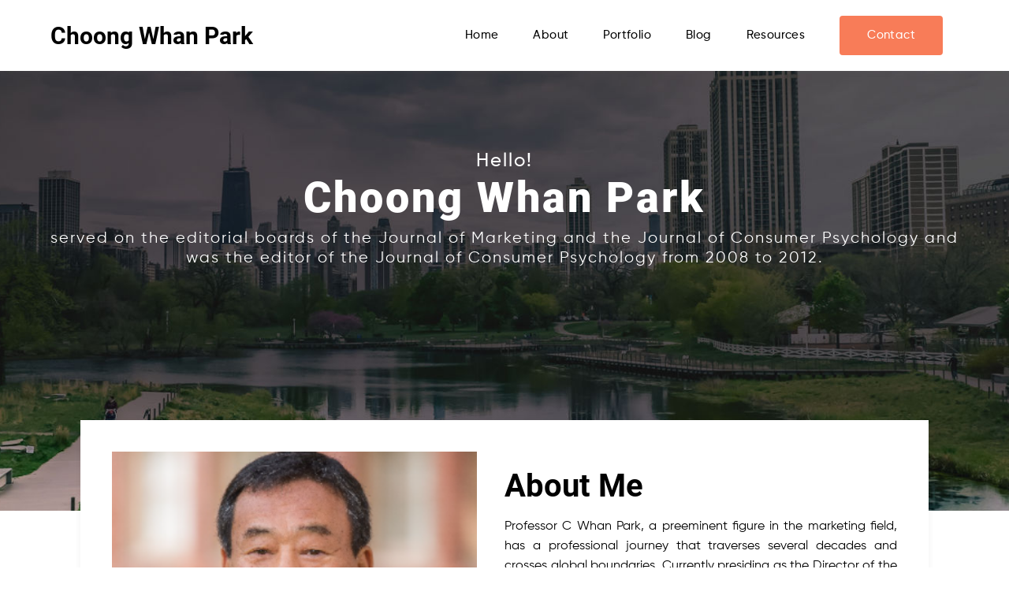

--- FILE ---
content_type: text/html; charset=UTF-8
request_url: https://cwhanpark.com/
body_size: 9992
content:
 <!DOCTYPE html PUBLIC "-//W3C//DTD XHTML 1.0 Transitional//EN" "http://www.w3.org/TR/xhtml1/DTD/xhtml1-transitional.dtd"> <html xmlns="http://www.w3.org/1999/xhtml"> <head> <link href="https://cwhanpark.com/wp-content/themes/masterclienttheme%202/style.css?ver=1.0" rel="stylesheet" type="text/css" /> <link href="https://unpkg.com/aos@2.3.1/dist/aos.css" rel="stylesheet"> <script src="https://unpkg.com/aos@2.3.1/dist/aos.js"></script> <meta name="viewport" content="width=device-width, initial-scale=1.0"> <meta http-equiv="Content-Type" content="text/html; charset=utf-8" /> <script src="https://ajax.googleapis.com/ajax/libs/jquery/3.3.1/jquery.min.js"></script> <title>Choong Whan Park</title> <style type="text/css">
			.sec-john-1 {
				background-image: url('https://cwhanpark.com/wp-content/themes/masterclienttheme%202/images/Individual-header.jpg');
			}
		</style> <meta name='robots' content='index, follow, max-image-preview:large, max-snippet:-1, max-video-preview:-1' /> <meta name="description" content="Discover the insights of Professor C Whan Park, a leading figure in marketing, author, and director of the Global Branding Center." /> <link rel="canonical" href="https://cwhanpark.com/" /> <meta property="og:locale" content="en_US" /> <meta property="og:type" content="website" /> <meta property="og:title" content="C Whan Park: Marketing Authority and Author" /> <meta property="og:description" content="Discover the insights of Professor C Whan Park, a leading figure in marketing, author, and director of the Global Branding Center." /> <meta property="og:url" content="https://cwhanpark.com/" /> <meta property="og:site_name" content="Choong Whan Park" /> <meta property="article:modified_time" content="2023-11-26T13:50:26+00:00" /> <meta property="og:image" content="https://cwhanpark.com/wp-content/uploads/2022/06/C.-Whan-Park-top-10-marketing-angels-of-2022.jpg" /> <meta property="og:image:width" content="311" /> <meta property="og:image:height" content="216" /> <meta property="og:image:type" content="image/jpeg" /> <meta name="twitter:card" content="summary_large_image" /> <meta name="google-site-verification" content="vMcCy_fGx68lGGKpSRIjf-5MGQdgTtSJ2BAHXMujbrw" /> <meta name="p:domain_verify" content="280d1518b6b6cc55bd8845909aded89d" /> <link rel="alternate" title="oEmbed (JSON)" type="application/json+oembed" href="https://cwhanpark.com/wp-json/oembed/1.0/embed?url=https%3A%2F%2Fcwhanpark.com%2F" /> <link rel="alternate" title="oEmbed (XML)" type="text/xml+oembed" href="https://cwhanpark.com/wp-json/oembed/1.0/embed?url=https%3A%2F%2Fcwhanpark.com%2F&#038;format=xml" /> <style id='wp-img-auto-sizes-contain-inline-css' type='text/css'>
img:is([sizes=auto i],[sizes^="auto," i]){contain-intrinsic-size:3000px 1500px}
/*# sourceURL=wp-img-auto-sizes-contain-inline-css */
</style> <style id='wp-emoji-styles-inline-css' type='text/css'>

	img.wp-smiley, img.emoji {
		display: inline !important;
		border: none !important;
		box-shadow: none !important;
		height: 1em !important;
		width: 1em !important;
		margin: 0 0.07em !important;
		vertical-align: -0.1em !important;
		background: none !important;
		padding: 0 !important;
	}
/*# sourceURL=wp-emoji-styles-inline-css */
</style> <style id='wp-block-library-inline-css' type='text/css'>
:root{--wp-block-synced-color:#7a00df;--wp-block-synced-color--rgb:122,0,223;--wp-bound-block-color:var(--wp-block-synced-color);--wp-editor-canvas-background:#ddd;--wp-admin-theme-color:#007cba;--wp-admin-theme-color--rgb:0,124,186;--wp-admin-theme-color-darker-10:#006ba1;--wp-admin-theme-color-darker-10--rgb:0,107,160.5;--wp-admin-theme-color-darker-20:#005a87;--wp-admin-theme-color-darker-20--rgb:0,90,135;--wp-admin-border-width-focus:2px}@media (min-resolution:192dpi){:root{--wp-admin-border-width-focus:1.5px}}.wp-element-button{cursor:pointer}:root .has-very-light-gray-background-color{background-color:#eee}:root .has-very-dark-gray-background-color{background-color:#313131}:root .has-very-light-gray-color{color:#eee}:root .has-very-dark-gray-color{color:#313131}:root .has-vivid-green-cyan-to-vivid-cyan-blue-gradient-background{background:linear-gradient(135deg,#00d084,#0693e3)}:root .has-purple-crush-gradient-background{background:linear-gradient(135deg,#34e2e4,#4721fb 50%,#ab1dfe)}:root .has-hazy-dawn-gradient-background{background:linear-gradient(135deg,#faaca8,#dad0ec)}:root .has-subdued-olive-gradient-background{background:linear-gradient(135deg,#fafae1,#67a671)}:root .has-atomic-cream-gradient-background{background:linear-gradient(135deg,#fdd79a,#004a59)}:root .has-nightshade-gradient-background{background:linear-gradient(135deg,#330968,#31cdcf)}:root .has-midnight-gradient-background{background:linear-gradient(135deg,#020381,#2874fc)}:root{--wp--preset--font-size--normal:16px;--wp--preset--font-size--huge:42px}.has-regular-font-size{font-size:1em}.has-larger-font-size{font-size:2.625em}.has-normal-font-size{font-size:var(--wp--preset--font-size--normal)}.has-huge-font-size{font-size:var(--wp--preset--font-size--huge)}.has-text-align-center{text-align:center}.has-text-align-left{text-align:left}.has-text-align-right{text-align:right}.has-fit-text{white-space:nowrap!important}#end-resizable-editor-section{display:none}.aligncenter{clear:both}.items-justified-left{justify-content:flex-start}.items-justified-center{justify-content:center}.items-justified-right{justify-content:flex-end}.items-justified-space-between{justify-content:space-between}.screen-reader-text{border:0;clip-path:inset(50%);height:1px;margin:-1px;overflow:hidden;padding:0;position:absolute;width:1px;word-wrap:normal!important}.screen-reader-text:focus{background-color:#ddd;clip-path:none;color:#444;display:block;font-size:1em;height:auto;left:5px;line-height:normal;padding:15px 23px 14px;text-decoration:none;top:5px;width:auto;z-index:100000}html :where(.has-border-color){border-style:solid}html :where([style*=border-top-color]){border-top-style:solid}html :where([style*=border-right-color]){border-right-style:solid}html :where([style*=border-bottom-color]){border-bottom-style:solid}html :where([style*=border-left-color]){border-left-style:solid}html :where([style*=border-width]){border-style:solid}html :where([style*=border-top-width]){border-top-style:solid}html :where([style*=border-right-width]){border-right-style:solid}html :where([style*=border-bottom-width]){border-bottom-style:solid}html :where([style*=border-left-width]){border-left-style:solid}html :where(img[class*=wp-image-]){height:auto;max-width:100%}:where(figure){margin:0 0 1em}html :where(.is-position-sticky){--wp-admin--admin-bar--position-offset:var(--wp-admin--admin-bar--height,0px)}@media screen and (max-width:600px){html :where(.is-position-sticky){--wp-admin--admin-bar--position-offset:0px}}

/*# sourceURL=wp-block-library-inline-css */
</style><style id='global-styles-inline-css' type='text/css'>
:root{--wp--preset--aspect-ratio--square: 1;--wp--preset--aspect-ratio--4-3: 4/3;--wp--preset--aspect-ratio--3-4: 3/4;--wp--preset--aspect-ratio--3-2: 3/2;--wp--preset--aspect-ratio--2-3: 2/3;--wp--preset--aspect-ratio--16-9: 16/9;--wp--preset--aspect-ratio--9-16: 9/16;--wp--preset--color--black: #000000;--wp--preset--color--cyan-bluish-gray: #abb8c3;--wp--preset--color--white: #ffffff;--wp--preset--color--pale-pink: #f78da7;--wp--preset--color--vivid-red: #cf2e2e;--wp--preset--color--luminous-vivid-orange: #ff6900;--wp--preset--color--luminous-vivid-amber: #fcb900;--wp--preset--color--light-green-cyan: #7bdcb5;--wp--preset--color--vivid-green-cyan: #00d084;--wp--preset--color--pale-cyan-blue: #8ed1fc;--wp--preset--color--vivid-cyan-blue: #0693e3;--wp--preset--color--vivid-purple: #9b51e0;--wp--preset--gradient--vivid-cyan-blue-to-vivid-purple: linear-gradient(135deg,rgb(6,147,227) 0%,rgb(155,81,224) 100%);--wp--preset--gradient--light-green-cyan-to-vivid-green-cyan: linear-gradient(135deg,rgb(122,220,180) 0%,rgb(0,208,130) 100%);--wp--preset--gradient--luminous-vivid-amber-to-luminous-vivid-orange: linear-gradient(135deg,rgb(252,185,0) 0%,rgb(255,105,0) 100%);--wp--preset--gradient--luminous-vivid-orange-to-vivid-red: linear-gradient(135deg,rgb(255,105,0) 0%,rgb(207,46,46) 100%);--wp--preset--gradient--very-light-gray-to-cyan-bluish-gray: linear-gradient(135deg,rgb(238,238,238) 0%,rgb(169,184,195) 100%);--wp--preset--gradient--cool-to-warm-spectrum: linear-gradient(135deg,rgb(74,234,220) 0%,rgb(151,120,209) 20%,rgb(207,42,186) 40%,rgb(238,44,130) 60%,rgb(251,105,98) 80%,rgb(254,248,76) 100%);--wp--preset--gradient--blush-light-purple: linear-gradient(135deg,rgb(255,206,236) 0%,rgb(152,150,240) 100%);--wp--preset--gradient--blush-bordeaux: linear-gradient(135deg,rgb(254,205,165) 0%,rgb(254,45,45) 50%,rgb(107,0,62) 100%);--wp--preset--gradient--luminous-dusk: linear-gradient(135deg,rgb(255,203,112) 0%,rgb(199,81,192) 50%,rgb(65,88,208) 100%);--wp--preset--gradient--pale-ocean: linear-gradient(135deg,rgb(255,245,203) 0%,rgb(182,227,212) 50%,rgb(51,167,181) 100%);--wp--preset--gradient--electric-grass: linear-gradient(135deg,rgb(202,248,128) 0%,rgb(113,206,126) 100%);--wp--preset--gradient--midnight: linear-gradient(135deg,rgb(2,3,129) 0%,rgb(40,116,252) 100%);--wp--preset--font-size--small: 13px;--wp--preset--font-size--medium: 20px;--wp--preset--font-size--large: 36px;--wp--preset--font-size--x-large: 42px;--wp--preset--spacing--20: 0.44rem;--wp--preset--spacing--30: 0.67rem;--wp--preset--spacing--40: 1rem;--wp--preset--spacing--50: 1.5rem;--wp--preset--spacing--60: 2.25rem;--wp--preset--spacing--70: 3.38rem;--wp--preset--spacing--80: 5.06rem;--wp--preset--shadow--natural: 6px 6px 9px rgba(0, 0, 0, 0.2);--wp--preset--shadow--deep: 12px 12px 50px rgba(0, 0, 0, 0.4);--wp--preset--shadow--sharp: 6px 6px 0px rgba(0, 0, 0, 0.2);--wp--preset--shadow--outlined: 6px 6px 0px -3px rgb(255, 255, 255), 6px 6px rgb(0, 0, 0);--wp--preset--shadow--crisp: 6px 6px 0px rgb(0, 0, 0);}:where(.is-layout-flex){gap: 0.5em;}:where(.is-layout-grid){gap: 0.5em;}body .is-layout-flex{display: flex;}.is-layout-flex{flex-wrap: wrap;align-items: center;}.is-layout-flex > :is(*, div){margin: 0;}body .is-layout-grid{display: grid;}.is-layout-grid > :is(*, div){margin: 0;}:where(.wp-block-columns.is-layout-flex){gap: 2em;}:where(.wp-block-columns.is-layout-grid){gap: 2em;}:where(.wp-block-post-template.is-layout-flex){gap: 1.25em;}:where(.wp-block-post-template.is-layout-grid){gap: 1.25em;}.has-black-color{color: var(--wp--preset--color--black) !important;}.has-cyan-bluish-gray-color{color: var(--wp--preset--color--cyan-bluish-gray) !important;}.has-white-color{color: var(--wp--preset--color--white) !important;}.has-pale-pink-color{color: var(--wp--preset--color--pale-pink) !important;}.has-vivid-red-color{color: var(--wp--preset--color--vivid-red) !important;}.has-luminous-vivid-orange-color{color: var(--wp--preset--color--luminous-vivid-orange) !important;}.has-luminous-vivid-amber-color{color: var(--wp--preset--color--luminous-vivid-amber) !important;}.has-light-green-cyan-color{color: var(--wp--preset--color--light-green-cyan) !important;}.has-vivid-green-cyan-color{color: var(--wp--preset--color--vivid-green-cyan) !important;}.has-pale-cyan-blue-color{color: var(--wp--preset--color--pale-cyan-blue) !important;}.has-vivid-cyan-blue-color{color: var(--wp--preset--color--vivid-cyan-blue) !important;}.has-vivid-purple-color{color: var(--wp--preset--color--vivid-purple) !important;}.has-black-background-color{background-color: var(--wp--preset--color--black) !important;}.has-cyan-bluish-gray-background-color{background-color: var(--wp--preset--color--cyan-bluish-gray) !important;}.has-white-background-color{background-color: var(--wp--preset--color--white) !important;}.has-pale-pink-background-color{background-color: var(--wp--preset--color--pale-pink) !important;}.has-vivid-red-background-color{background-color: var(--wp--preset--color--vivid-red) !important;}.has-luminous-vivid-orange-background-color{background-color: var(--wp--preset--color--luminous-vivid-orange) !important;}.has-luminous-vivid-amber-background-color{background-color: var(--wp--preset--color--luminous-vivid-amber) !important;}.has-light-green-cyan-background-color{background-color: var(--wp--preset--color--light-green-cyan) !important;}.has-vivid-green-cyan-background-color{background-color: var(--wp--preset--color--vivid-green-cyan) !important;}.has-pale-cyan-blue-background-color{background-color: var(--wp--preset--color--pale-cyan-blue) !important;}.has-vivid-cyan-blue-background-color{background-color: var(--wp--preset--color--vivid-cyan-blue) !important;}.has-vivid-purple-background-color{background-color: var(--wp--preset--color--vivid-purple) !important;}.has-black-border-color{border-color: var(--wp--preset--color--black) !important;}.has-cyan-bluish-gray-border-color{border-color: var(--wp--preset--color--cyan-bluish-gray) !important;}.has-white-border-color{border-color: var(--wp--preset--color--white) !important;}.has-pale-pink-border-color{border-color: var(--wp--preset--color--pale-pink) !important;}.has-vivid-red-border-color{border-color: var(--wp--preset--color--vivid-red) !important;}.has-luminous-vivid-orange-border-color{border-color: var(--wp--preset--color--luminous-vivid-orange) !important;}.has-luminous-vivid-amber-border-color{border-color: var(--wp--preset--color--luminous-vivid-amber) !important;}.has-light-green-cyan-border-color{border-color: var(--wp--preset--color--light-green-cyan) !important;}.has-vivid-green-cyan-border-color{border-color: var(--wp--preset--color--vivid-green-cyan) !important;}.has-pale-cyan-blue-border-color{border-color: var(--wp--preset--color--pale-cyan-blue) !important;}.has-vivid-cyan-blue-border-color{border-color: var(--wp--preset--color--vivid-cyan-blue) !important;}.has-vivid-purple-border-color{border-color: var(--wp--preset--color--vivid-purple) !important;}.has-vivid-cyan-blue-to-vivid-purple-gradient-background{background: var(--wp--preset--gradient--vivid-cyan-blue-to-vivid-purple) !important;}.has-light-green-cyan-to-vivid-green-cyan-gradient-background{background: var(--wp--preset--gradient--light-green-cyan-to-vivid-green-cyan) !important;}.has-luminous-vivid-amber-to-luminous-vivid-orange-gradient-background{background: var(--wp--preset--gradient--luminous-vivid-amber-to-luminous-vivid-orange) !important;}.has-luminous-vivid-orange-to-vivid-red-gradient-background{background: var(--wp--preset--gradient--luminous-vivid-orange-to-vivid-red) !important;}.has-very-light-gray-to-cyan-bluish-gray-gradient-background{background: var(--wp--preset--gradient--very-light-gray-to-cyan-bluish-gray) !important;}.has-cool-to-warm-spectrum-gradient-background{background: var(--wp--preset--gradient--cool-to-warm-spectrum) !important;}.has-blush-light-purple-gradient-background{background: var(--wp--preset--gradient--blush-light-purple) !important;}.has-blush-bordeaux-gradient-background{background: var(--wp--preset--gradient--blush-bordeaux) !important;}.has-luminous-dusk-gradient-background{background: var(--wp--preset--gradient--luminous-dusk) !important;}.has-pale-ocean-gradient-background{background: var(--wp--preset--gradient--pale-ocean) !important;}.has-electric-grass-gradient-background{background: var(--wp--preset--gradient--electric-grass) !important;}.has-midnight-gradient-background{background: var(--wp--preset--gradient--midnight) !important;}.has-small-font-size{font-size: var(--wp--preset--font-size--small) !important;}.has-medium-font-size{font-size: var(--wp--preset--font-size--medium) !important;}.has-large-font-size{font-size: var(--wp--preset--font-size--large) !important;}.has-x-large-font-size{font-size: var(--wp--preset--font-size--x-large) !important;}
/*# sourceURL=global-styles-inline-css */
</style> <style id='classic-theme-styles-inline-css' type='text/css'>
/*! This file is auto-generated */
.wp-block-button__link{color:#fff;background-color:#32373c;border-radius:9999px;box-shadow:none;text-decoration:none;padding:calc(.667em + 2px) calc(1.333em + 2px);font-size:1.125em}.wp-block-file__button{background:#32373c;color:#fff;text-decoration:none}
/*# sourceURL=/wp-includes/css/classic-themes.min.css */
</style> <link rel="https://api.w.org/" href="https://cwhanpark.com/wp-json/" /><link rel="alternate" title="JSON" type="application/json" href="https://cwhanpark.com/wp-json/wp/v2/pages/8" /><link rel="EditURI" type="application/rsd+xml" title="RSD" href="https://cwhanpark.com/xmlrpc.php?rsd" /> <meta name="generator" content="WordPress 6.9" /> <link rel='shortlink' href='https://cwhanpark.com/' /> <script type="application/ld+json" data-source="DataFeed:WordPress" data-schema="8-page-Default">{"@context":"https:\/\/schema.org\/","@type":"Article","@id":"https:\/\/cwhanpark.com#Article","mainEntityOfPage":"https:\/\/cwhanpark.com","headline":"Home","name":"Home","description":"Discover the insights of Professor C Whan Park, a leading figure in marketing, author, and director of the Global Branding Center.","datePublished":"2021-10-04","dateModified":"2023-11-26","author":{"@type":"Person","@id":"https:\/\/cwhanpark.com\/author\/admin123\/#Person","name":"C. Whan Park","url":"https:\/\/cwhanpark.com\/author\/admin123\/","identifier":1,"image":{"@type":"ImageObject","@id":"https:\/\/secure.gravatar.com\/avatar\/2335e4d96c843f43ce10ba3e750d05c45588c5010ff76f5e4cd2bd5b095a5fb0?s=96&d=mm&r=g","url":"https:\/\/secure.gravatar.com\/avatar\/2335e4d96c843f43ce10ba3e750d05c45588c5010ff76f5e4cd2bd5b095a5fb0?s=96&d=mm&r=g","height":96,"width":96}},"url":"https:\/\/cwhanpark.com"}</script> </head> <body class="home wp-singular page-template-default page page-id-8 wp-theme-masterclienttheme2"> <div class="wrapper"> <header> <div class="main-navbar"> <div class="container"> <div class="logo"> <a href="https://cwhanpark.com">Choong Whan Park</a> </div> <button class="nav-collapse-btn" ><i class="fa fa-bars"></i></button> <div class="nav-main"> <div class="navbar"> <ul id="header-menu" class=""><li class=' menu-item menu-item-type-post_type menu-item-object-page menu-item-home current-menu-item page_item page-item-8 current_page_item'><a href="https://cwhanpark.com/">Home</a></li> <li class=' menu-item menu-item-type-post_type menu-item-object-page'><a href="https://cwhanpark.com/about/">About</a></li> <li class=' menu-item menu-item-type-post_type menu-item-object-page'><a href="https://cwhanpark.com/portfolio/">Portfolio</a></li> <li class=' menu-item menu-item-type-post_type menu-item-object-page'><a href="https://cwhanpark.com/blog/">Blog</a></li> <li class=' menu-item menu-item-type-post_type menu-item-object-page'><a href="https://cwhanpark.com/resources/">Resources</a></li> <li class=' menu-item menu-item-type-post_type menu-item-object-page'><a class="get-btn" href="https://cwhanpark.com/contact/">Contact</a></li> </ul> </div> </div> </div> </div> </header> <div class="sec-john-1"> <div class="container"> <div class="john-blk-main" data-aos="fade-up" data-aos-duration="1000"> <h5>Hello!</h5> <h1>Choong Whan Park</h1> <h6>served on the editorial boards of the Journal of Marketing and the Journal of Consumer Psychology and was the editor of the Journal of Consumer Psychology from 2008 to 2012.</h6> </div> </div> </div> <div class="sec-aboutme-1"> <div class="container"> <div class="john-About-Mn" data-aos="fade-up" data-aos-duration="1000"> <div class="john-About-Me1"> <img src="https://cwhanpark.com/wp-content/uploads/2021/10/C.W.-Park-4.png" /> </div> <div class="john-About-Me1 abt-me2"> <h2>About Me</h2> <p><div style="text-align: justify;"></p> <p>Professor C Whan Park, a preeminent figure in the marketing field, has a professional journey that traverses several decades and crosses global boundaries. Currently presiding as the Director of the Global Branding Center, Park's unique contributions have marked him out in academia and the broader marketing landscape. He continues to influence the marketing discipline from his home base in Los Angeles, California.</p> <p>Setting sail on an academic voyage in marketing, Park's career has been consistently marked by stellar achievements and substantial impact. At the helm of the Global Branding Center, he plays a pivotal role in shaping and understanding global branding dynamics.</p> <p>Before making his mark at the University of Southern California (USC), Park was endowed with the Albert Wesley Frey Distinguished Professor of Marketing position at the Katz Graduate School of Business, University of Pittsburgh. His tenure there was characterized by numerous successes, setting a sturdy platform for his influential role at USC.</p> <p>Park has also distinguished himself as an accomplished writer. His latest book, "Brand Admiration: Building a Business People Love," offers a profound view into brand management, contributing to an already illustrious list of publications, including articles in esteemed academic journals like the Journal of Marketing Research and Journal of Consumer Research.</p> <p>Between 2008 and 2012, he was entrusted with the role of editor of the Journal of Consumer Psychology, and he also holds a position on the editorial board for the Journal of Marketing and Consumer Psychology, affirming his esteemed standing in the marketing field.</p> <p>Professor Choong Whan Park's illustrious career is decorated with numerous awards and accolades, demonstrating his immense impact on marketing academia. Among these honors are the Davidson Honorable Mention and Alpha Kappa Psi. His recognition as an Academic Fellow by the Korean Marketing Association (KMA) bears testament to his influence within and beyond the United States.</p> <p>Park's areas of expertise cover a broad spectrum within the marketing discipline, with a central focus on brand awareness, developing globally successful brands, and marketing strategies. His substantial research and teaching experience solidifies his stature as an authoritative figure in these areas.</p> <p>Beyond his professional pursuits, Park enjoys reading, engaging with education, and teaching - interests that align perfectly with his academic career. These pastimes offer him relaxation and intellectual enrichment, while his interest in teaching allows him to delve deeply into the learning process for himself and his students.</p> <p>The career of C Whan Park symbolizes a deep commitment to the marketing discipline, guided by relentless intellectual curiosity. His extensive body of work, his influence on academic publications, and leadership within educational institutions have all shaped the contemporary understanding and practice of marketing. His ongoing contributions to the field ensure that his impact will continue to resonate with future marketing professionals and scholars.</p> <p></div></p> <a href="https://cwhanpark.com/about">Learn More</a> </div> </div> </div> </div> <div class="sec-portfolio-mn"> <div class="container"> <div class="john-portfolio-blk"> <h2>Portfolio</h2> <p><p>C. Whan Park Portfolio</p></p> </div> <div class="portfolio-blk-1 portfolio-1 port-1"> <a> <img src="https://cwhanpark.com/wp-content/uploads/2021/10/C.W.-Park.png" class="thumbnail"> </a> <a href="#_" class="lightbox" id="img0"> <img src="https://cwhanpark.com/wp-content/uploads/2021/10/C.W.-Park.png"> </a> <a> <img src="https://cwhanpark.com/wp-content/uploads/2021/10/C.W.-Park-4.png" class="thumbnail"> </a> <a href="#_" class="lightbox" id="img1"> <img src="https://cwhanpark.com/wp-content/uploads/2021/10/C.W.-Park-4.png"> </a> <a> <img src="https://cwhanpark.com/wp-content/uploads/2021/10/C.W.-Park-3.png" class="thumbnail"> </a> <a href="#_" class="lightbox" id="img2"> <img src="https://cwhanpark.com/wp-content/uploads/2021/10/C.W.-Park-3.png"> </a> <a> <img src="https://cwhanpark.com/wp-content/uploads/2021/10/C.W.-Park-2.png" class="thumbnail"> </a> <a href="#_" class="lightbox" id="img3"> <img src="https://cwhanpark.com/wp-content/uploads/2021/10/C.W.-Park-2.png"> </a> <a> <img src="https://cwhanpark.com/wp-content/uploads/2021/10/C.W.-Park-1.png" class="thumbnail"> </a> <a href="#_" class="lightbox" id="img4"> <img src="https://cwhanpark.com/wp-content/uploads/2021/10/C.W.-Park-1.png"> </a> </div> </div> </div> <div class="sec-Recent-News"> <div class="container"> <div class="john-Recent-blk" data-aos="fade-down" data-aos-duration="1000"> <h2>Recent News</h2> </div> <div class="Recent-blk-top"> <div class="Recent-blk-1 recnt-new" data-aos="fade-up" data-aos-duration="1000"> <a href="https://cwhanpark.com/the-art-of-connection-mastering-marketing-communication-to-build-strong-brands/"><img width="255" height="354" src="https://cwhanpark.com/wp-content/uploads/2021/10/C.W.-Park-1.png" class="attachment-post-thumbnail size-post-thumbnail wp-post-image" alt="Global Brand Building and Management" decoding="async" fetchpriority="high" srcset="https://cwhanpark.com/wp-content/uploads/2021/10/C.W.-Park-1.png 255w, https://cwhanpark.com/wp-content/uploads/2021/10/C.W.-Park-1-216x300.png 216w" sizes="(max-width: 255px) 100vw, 255px" /></a> <h6>January 9, 2024</h6> <a href="https://cwhanpark.com/the-art-of-connection-mastering-marketing-communication-to-build-strong-brands/"><h4>The Art of Connection: Mastering Marketing Communication to Build Strong Brands</h4></a> <p>In the contemporary business landscape, effectively communicating a brand&#8217;s message and values has become crucial for success. Marketing communication is not just a business function; it&#8217;s an art that requires understanding, creativity, and strategic thinking. This article explores the key strategies and principles businesses should adopt to master marketing communication and build strong, enduring brands. [&hellip;]</p> </div> <div class="Recent-blk-1" data-aos="fade-up" data-aos-duration="1000"> <div class="newRecent-blk"> <a href="https://cwhanpark.com/unveiling-the-pinnacle-mastering-the-art-of-the-best-marketing-techniques/"><img width="300" height="261" src="https://cwhanpark.com/wp-content/uploads/2023/12/C.W.-Park-4-300x261.png" class="attachment-medium size-medium wp-post-image" alt="Marketing Techniques-C Whan Park" decoding="async" srcset="https://cwhanpark.com/wp-content/uploads/2023/12/C.W.-Park-4-300x261.png 300w, https://cwhanpark.com/wp-content/uploads/2023/12/C.W.-Park-4.png 327w" sizes="(max-width: 300px) 100vw, 300px" /></a> <div class="blog-block"><h6>December 12, 2023</h6> <a href="https://cwhanpark.com/unveiling-the-pinnacle-mastering-the-art-of-the-best-marketing-techniques/"><h4>Unveiling the Pinnacle: Mastering the Art of the Best Marketing Techniques</h4></a> <p>In the dynamic business landscape, where consumer preferences and technology evolve quickly, mastering the art of marketing is essential for sustained success. As businesses strive to stand out in a crowded marketplace, the importance of employing the best marketing techniques cannot be overstated. This article will delve into the strategies that have proven to be [&hellip;]</p> </div> </div> <div class="newRecent-blk"> <a href="https://cwhanpark.com/the-marketing-principles-elevating-your-career-in-a-competitive-landscape/"><img width="300" height="261" src="https://cwhanpark.com/wp-content/uploads/2021/10/C.W.-Park-4-300x261.png" class="attachment-medium size-medium wp-post-image" alt="" decoding="async" srcset="https://cwhanpark.com/wp-content/uploads/2021/10/C.W.-Park-4-300x261.png 300w, https://cwhanpark.com/wp-content/uploads/2021/10/C.W.-Park-4.png 327w" sizes="(max-width: 300px) 100vw, 300px" /></a> <div class="blog-block"><h6>November 21, 2023</h6> <a href="https://cwhanpark.com/the-marketing-principles-elevating-your-career-in-a-competitive-landscape/"><h4>The Marketing Principles: Elevating Your Career in a Competitive Landscape</h4></a> <p>In the dynamic world of professional growth, the influence of marketing principles extends far beyond product promotion. Taking a cue from marketing strategies can be a game-changer in shaping and advancing your career. In this exploration, we uncover how adopting a marketing mindset can provide professionals with a distinctive edge in their career trajectories. Marketing [&hellip;]</p> </div> </div> <div class="newRecent-blk"> <a href="https://cwhanpark.com/social-media-marketing-the-end-users-attention-and-factors/"><img width="300" height="210" src="https://cwhanpark.com/wp-content/uploads/2021/10/C.W.-Park-3-300x210.png" class="attachment-medium size-medium wp-post-image" alt="C. Whan Park" decoding="async" srcset="https://cwhanpark.com/wp-content/uploads/2021/10/C.W.-Park-3-300x210.png 300w, https://cwhanpark.com/wp-content/uploads/2021/10/C.W.-Park-3.png 674w" sizes="(max-width: 300px) 100vw, 300px" /></a> <div class="blog-block"><h6>October 5, 2023</h6> <a href="https://cwhanpark.com/social-media-marketing-the-end-users-attention-and-factors/"><h4>Social Media Marketing: The End User&#8217;s Attention and Factors</h4></a> <p>Social media marketing has become an indispensable tool for businesses in the digital age. With the rise of platforms like Facebook, Instagram, Twitter, and TikTok, companies have found new avenues to reach and engage with their target audience. In this article, we will explore the various factors that affect the attention span of social media [&hellip;]</p> </div> </div> </div> </div> </div> </div> <div class="sec-contact-News"> <div class="container"> <div class="john-contact-blk"> <h2>Get In Touch</h2> <div class="john-contact-top" data-aos="zoom-in" data-aos-duration="1000"> <form action="action_page.php"> <div class="main-cntct-fm"> <input type="text" id="fname" name="firstname" placeholder="Your Name:" required> </div> <div class="main-cntct-fm"> <input type="tel" id="lname" name="Phone Num:" placeholder="Phone Num:" required> </div> <div class="main-cntct-fm cntct-fm-1"> <input type="text" id="email" name="email" placeholder="Email:" required> </div> <textarea id="Message" name="Message:" placeholder="Message:" style="height:200px" required></textarea> <input class="cntct-btn" type="submit" value="Submit Now!" required> </form> </div> </div> </div> </div> <div class="sec-footer-mn"> <div class="container"> <div class="john-footer-blk"> <h6>SHARE, LIKE, REPEAT</h6> <h2>Let's Connect</h2> <div class="john-ftr-1"> <ul id="footer-menu" class=""><li id="menu-item-72" class="menu-item menu-item-type-post_type menu-item-object-page menu-item-privacy-policy menu-item-72"><a rel="privacy-policy" href="https://cwhanpark.com/privacy-and-policy/">Privacy and Policy</a></li> </ul> </div> <div class="social-links"> <a href="https://www.linkedin.com/in/cwhanpark"><i class="fa fa-twitter" aria-hidden="true"></i></a> <a href="https://scholar.google.com/citations?user=6WkHv0kAAAAJ&hl=en"><i class="fa fa-behance" aria-hidden="true"></i></a> <a href="https://www.google.com/search?q=C.W+Park&rlz=1C1RXQR_enUS944US944&ei=nhqYYaWkDMOXwbkPpaqf4Ao&start=0&sa=N&ved=2ahUKEwil66HhsqX0AhXDSzABHSXVB6w4ChDy0wN6BAgBEDY&biw=1920&bih=969&dpr=1#"><i class="fa fa-facebook" aria-hidden="true"></i></a> <a href="https://www.google.com/search?q=C.W+Park&rlz=1C1RXQR_enUS944US944&ei=nhqYYaWkDMOXwbkPpaqf4Ao&start=0&sa=N&ved=2ahUKEwil66HhsqX0AhXDSzABHSXVB6w4ChDy0wN6BAgBEDY&biw=1920&bih=969&dpr=1#"><i class="fa fa-instagram" aria-hidden="true"></i></a> <a href="http://expositionpark.ca.gov/"><i class="fa fa-linkedin" aria-hidden="true"></i></a> </div> </div> </div> </div> </div> <script>
		  AOS.init();
		</script> <script>
		/*fn for nav toggel*/
		$(".nav-collapse-btn").click(function(){
			$(".nav-main").toggleClass("show-nav");
		});

		</script> <script type="speculationrules">
{"prefetch":[{"source":"document","where":{"and":[{"href_matches":"/*"},{"not":{"href_matches":["/wp-*.php","/wp-admin/*","/wp-content/uploads/*","/wp-content/*","/wp-content/plugins/*","/wp-content/themes/masterclienttheme%202/*","/*\\?(.+)"]}},{"not":{"selector_matches":"a[rel~=\"nofollow\"]"}},{"not":{"selector_matches":".no-prefetch, .no-prefetch a"}}]},"eagerness":"conservative"}]}
</script> <script id="wp-emoji-settings" type="application/json">
{"baseUrl":"https://s.w.org/images/core/emoji/17.0.2/72x72/","ext":".png","svgUrl":"https://s.w.org/images/core/emoji/17.0.2/svg/","svgExt":".svg","source":{"concatemoji":"https://cwhanpark.com/wp-includes/js/wp-emoji-release.min.js?ver=6.9"}}
</script> <script type="module">
/* <![CDATA[ */
/*! This file is auto-generated */
const a=JSON.parse(document.getElementById("wp-emoji-settings").textContent),o=(window._wpemojiSettings=a,"wpEmojiSettingsSupports"),s=["flag","emoji"];function i(e){try{var t={supportTests:e,timestamp:(new Date).valueOf()};sessionStorage.setItem(o,JSON.stringify(t))}catch(e){}}function c(e,t,n){e.clearRect(0,0,e.canvas.width,e.canvas.height),e.fillText(t,0,0);t=new Uint32Array(e.getImageData(0,0,e.canvas.width,e.canvas.height).data);e.clearRect(0,0,e.canvas.width,e.canvas.height),e.fillText(n,0,0);const a=new Uint32Array(e.getImageData(0,0,e.canvas.width,e.canvas.height).data);return t.every((e,t)=>e===a[t])}function p(e,t){e.clearRect(0,0,e.canvas.width,e.canvas.height),e.fillText(t,0,0);var n=e.getImageData(16,16,1,1);for(let e=0;e<n.data.length;e++)if(0!==n.data[e])return!1;return!0}function u(e,t,n,a){switch(t){case"flag":return n(e,"\ud83c\udff3\ufe0f\u200d\u26a7\ufe0f","\ud83c\udff3\ufe0f\u200b\u26a7\ufe0f")?!1:!n(e,"\ud83c\udde8\ud83c\uddf6","\ud83c\udde8\u200b\ud83c\uddf6")&&!n(e,"\ud83c\udff4\udb40\udc67\udb40\udc62\udb40\udc65\udb40\udc6e\udb40\udc67\udb40\udc7f","\ud83c\udff4\u200b\udb40\udc67\u200b\udb40\udc62\u200b\udb40\udc65\u200b\udb40\udc6e\u200b\udb40\udc67\u200b\udb40\udc7f");case"emoji":return!a(e,"\ud83e\u1fac8")}return!1}function f(e,t,n,a){let r;const o=(r="undefined"!=typeof WorkerGlobalScope&&self instanceof WorkerGlobalScope?new OffscreenCanvas(300,150):document.createElement("canvas")).getContext("2d",{willReadFrequently:!0}),s=(o.textBaseline="top",o.font="600 32px Arial",{});return e.forEach(e=>{s[e]=t(o,e,n,a)}),s}function r(e){var t=document.createElement("script");t.src=e,t.defer=!0,document.head.appendChild(t)}a.supports={everything:!0,everythingExceptFlag:!0},new Promise(t=>{let n=function(){try{var e=JSON.parse(sessionStorage.getItem(o));if("object"==typeof e&&"number"==typeof e.timestamp&&(new Date).valueOf()<e.timestamp+604800&&"object"==typeof e.supportTests)return e.supportTests}catch(e){}return null}();if(!n){if("undefined"!=typeof Worker&&"undefined"!=typeof OffscreenCanvas&&"undefined"!=typeof URL&&URL.createObjectURL&&"undefined"!=typeof Blob)try{var e="postMessage("+f.toString()+"("+[JSON.stringify(s),u.toString(),c.toString(),p.toString()].join(",")+"));",a=new Blob([e],{type:"text/javascript"});const r=new Worker(URL.createObjectURL(a),{name:"wpTestEmojiSupports"});return void(r.onmessage=e=>{i(n=e.data),r.terminate(),t(n)})}catch(e){}i(n=f(s,u,c,p))}t(n)}).then(e=>{for(const n in e)a.supports[n]=e[n],a.supports.everything=a.supports.everything&&a.supports[n],"flag"!==n&&(a.supports.everythingExceptFlag=a.supports.everythingExceptFlag&&a.supports[n]);var t;a.supports.everythingExceptFlag=a.supports.everythingExceptFlag&&!a.supports.flag,a.supports.everything||((t=a.source||{}).concatemoji?r(t.concatemoji):t.wpemoji&&t.twemoji&&(r(t.twemoji),r(t.wpemoji)))});
//# sourceURL=https://cwhanpark.com/wp-includes/js/wp-emoji-loader.min.js
/* ]]> */
</script> <script defer src="https://static.cloudflareinsights.com/beacon.min.js/vcd15cbe7772f49c399c6a5babf22c1241717689176015" integrity="sha512-ZpsOmlRQV6y907TI0dKBHq9Md29nnaEIPlkf84rnaERnq6zvWvPUqr2ft8M1aS28oN72PdrCzSjY4U6VaAw1EQ==" data-cf-beacon='{"version":"2024.11.0","token":"2f13b13fe2734b72aec3c3508850f2eb","r":1,"server_timing":{"name":{"cfCacheStatus":true,"cfEdge":true,"cfExtPri":true,"cfL4":true,"cfOrigin":true,"cfSpeedBrain":true},"location_startswith":null}}' crossorigin="anonymous"></script>
</body> </html> <!-- Cache Enabler by KeyCDN @ Sat, 24 Jan 2026 19:17:09 GMT (https-index.html.gz) -->

--- FILE ---
content_type: text/css
request_url: https://cwhanpark.com/wp-content/themes/masterclienttheme%202/style.css?ver=1.0
body_size: 5581
content:
/* 
Theme Name: Net Reputation Master Theme
Author: NetReputation
Author URI: http://netreputation.com
Version: 1.0.0
*/
@charset "utf-8";
/* CSS Document */

@import url('https://maxcdn.bootstrapcdn.com/font-awesome/4.6.3/css/font-awesome.min.css');
.wrapper {
   margin: 0;
   padding: 0;
   float: left;
   width:100%;
}
body{
   margin: 0 auto;
}
button {
  transition-duration: 0.5s;
}
.container {
   width: 1200px;
   margin: 0 auto;
}
h1{
	font-size: 54px;
	 font-family: "Roboto-Black";
}

h2 {
	font-size: 40px;
	 font-family: "Roboto-Bold";
	font-weight: 100;
}

h3{
	font-size:32px;
	font-weight: 100;
	font-family: "Roboto-Medium";
	
}

h4{
	font-size:22px;
	margin: 0;
	font-family: "Roboto-Bold";
}

h5{
	font-size:20px;
	font-weight: 100;
	font-family: "Gilroy-Medium";
	
}

h6{
	font-size:18px;
	font-family: "Gilroy-Regular";
}

p{
	font-size:16px;
	line-height: 25px;
	font-family: "Gilroy-Regular";
}
span{
	font-size:16px;
	line-height: 25px;
	font-family: "Roboto-Regular";
	font-weight: 100;
}

li{
	font-size:16px;
	ffont-family: "Gilroy-Regular";
}
a{
	 font-family: "Roboto-Bold";
	
}
@font-face {
 font-family: "Roboto-Black";
 src: url("fonts/Roboto-Black.ttf") format("truetype");
} 

@font-face {
 font-family: "Roboto-Bold";
 src: url("fonts/Roboto-Bold.ttf") format("truetype");
} 
@font-face {
 font-family: "Roboto-Regular";
 src: url("fonts/Roboto-Regular.ttf") format("truetype");
} 

@font-face {
 font-family: "Roboto-Medium";
 src: url("fonts/Roboto-Medium.ttf") format("truetype");
} 
@font-face {
 font-family: "Gilroy-Regular";
 src: url("fonts/Gilroy-Regular.ttf") format("truetype");
} 

@font-face {
 font-family: "Gilroy-Medium";
 src: url("fonts/Gilroy-Medium.ttf") format("truetype");
}  


 
.nav-collapse-btn {
	display: none;
}
.main-navbar {
	float: left;
    overflow: hidden;
    background-color: #fff;
    position: fixed;
    top: 0;
    width: 100%;
    z-index: 1;
    height: 90px;
    box-shadow: 7px 3px 9px -5px #80808030;
}
header {
	float: left;
	width: 100%;
	height: auto;
}
.logo {

}
.logo img {
	width: 80%;
}
.navbar {

	
}
.navbar ul {

}
.navbar li {
	font-size: 14px;
	list-style: none;
	display: inline-block;
	
	text-transform: uppercase;
}
.navbar li:last-child{
	margin-right:0;
}
.navbar a {
	color: #000;
	text-decoration: none;
	text-transform: capitalize;
	font-size: 15px;
	font-weight: 300 !important;
	letter-spacing: 0.4px;
	font-family: "Gilroy-Medium";
}
.navbar a:hover {
    color: #f87c58;
    transition: 0.5s all;
}
.main-bar {
	float: left;
	width: 24%;
	margin-top: 20px;
}
.main-bar ul {
	margin: 0;
	float: left;
	padding: 0;
}
.main-bar li {
	list-style: none;
	display: inline-block;
	margin-right: 30px;
}
.main-bar a {
	color: #000;
	font-size: 15px;
	text-transform: capitalize;
	font-weight: 100;
	text-decoration: none;
}
.get-btn {
	background-color: #f87c58;
	color: #fff;
	padding: 14px 33px;
	color: #fff !important;
	border-radius: 4px;
	border: 2px solid #f87c58;
	text-decoration: none !important;
	display: inline-block;
	font-family: "Roboto-Bold";
	transition: all .3s;
}
.get-btn:hover {
	background-color: transparent;
	color: #f87c58 !important;
}
.sec-john-1 {
	float: none;
    width: 100%;
    text-align: center;
    background-image: url(images/Individual-header.jpg);
    background-repeat: no-repeat;
    height: auto;
    background-position: center bottom;
    background-size: cover;
    padding: 10px 0 300px 0;
}
.john-blk-main h5 {
    color: #fff;
margin-bottom: 0;
letter-spacing: 2px;
font-size: 24px;
}
.john-blk-main h1 {
	color: #fff;
    margin: 0 !important;
    letter-spacing: 3px;
}
.john-blk-main {
  margin-top: 180px;
}
.john-blk-main h6 {
    color: #fff;
    margin: 8px;
    letter-spacing: 2px;
    font-weight: 100;
	font-size: 20px;
}
.sec-aboutme-1 {
    float: left;
    width: 100%;
    text-align: center;
}
.john-portfolio-blk h2 {
    margin: 10px;
}
.john-About-Me1 {
 float: left;
width: 50%;
text-align: left;
}
.john-About-Mn {
 width: 83%;
background: #fff;
margin-top: -115px;
display: inline-block;
float: none;
padding: 40px 40px;
box-shadow: 0px 0px 5px 3px #00000008;
}
.sec-footer-mn {
    float: left;
    width: 100%;
    background-color: #333647;
    text-align: center;
    color: #fff;
    height: 380px;
}
.john-About-Me1 h2 {
    margin: 20px 0 0;
}
.john-About-Me1 img {
width: 93%;
}
.portfolio-two img {
    height: 246px;
}
.john-About-Me1 a {
    color: #fff;
    text-decoration: none;
    text-transform: capitalize;
    font-size: 15px;
    font-weight: 100 !important;
    letter-spacing: 0.4px;
    background-color: #f87c58;
    padding: 16px 35px;
    margin-top: 10px;
    float: left;
	 border: 2px solid #f87c58;
    border-radius: 4px;
}
.john-About-Me1 a:hover{
	background-color: transparent;
color: #f87c58 !important;
}
.sec-portfolio-mn {
 float: left;
width: 100%;
text-align: center;
padding: 60px 0;
}
.portfolio-blk-1 {
    float: none;
    width: 100%;
    margin: 50px 0;
    display: inline-block;
    vertical-align: text-top;
    display: flex;
    justify-content: space-around;
    flex-wrap: wrap;
}
.portfolio-blk-1 a {
    width: 30%;
    margin: 10px;
}
.portfolio-blk-1 img {
    width: 100%;
}
.recnt-new img {
    width: 100%;
}
.newRecent-blk img {

margin-bottom: 14px;
margin-right: 27px;
}
.Recent-blk-1 {

	text-align: left;
}
.recnt-new {
    margin-right: 33px;
}
.Recent-blk-top {
    
    display: inline-block;
    float: none;
}
.newRecent-blk p {
    margin-top: 11px;
}
.sec-Recent-News {
    float: left;
    width: 100%;
    text-align: center;
	padding-bottom: 40px;
}
.newRecent-blk h4 {
    font-size: 18px;
    font-weight: 100;
	color:#000;
}
.Recent-blk-1 a {
	text-decoration: none !important;
}
.newRecent-blk h6 {
   margin: 7px 0;
font-size: 16px;
color: #34b0e4;
}
.recnt-new h6 {
    margin: 15px 0;
}
.recnt-new {
    box-shadow: 0px 0px 5px 3px #00000008;
    padding-bottom: 30px;
}
    .newRecent-blk {
	padding-bottom: 18px;
	border-bottom: 1px solid #cccccc75;
	margin-bottom: 23px;
}
.newrecnt-1 {
    border-bottom: 0;
}
.recnt-new h6 {
    padding-left: 20px;
}
.recnt-new h4 {
	padding-left: 20px;
	font-weight: 100;
	color: #000 !important;
}
.recnt-new p {
    padding-left: 20px;
}
.sec-contact-News {
    float: left;
    width: 100%;
    background-size: cover;
    background-position: center bottom;
    background-repeat: no-repeat;
    background-image: url(images/Individuals-c-1.jpg);
    height: 580px;
    padding-top: 40px;
	text-align:center;
}
input[type=text], textarea {
  width: 100%;
  padding: 12px;
  border: 1px solid #ccc;
  border-radius: 4px;
  box-sizing: border-box;
  margin-top: 6px;
  margin-bottom: 16px;
  resize: none;
   font-family: "Gilroy-Regular";
}
input[type=tel] {
  width: 100%;
  padding: 12px;
  border: 1px solid #ccc;
  border-radius: 4px;
  box-sizing: border-box;
  margin-top: 6px;
  margin-bottom: 16px;
  resize: none;
  font-family: "Gilroy-Regular";
}

.cntct-btn {
    background-color: #f87c58;
    color: #fff;
    padding: 14px 33px;
    color: #fff !important;
    border-radius: 4px;
    border: 2px solid #f87c58;
    text-decoration: none !important;
    display: inline-block;
    transition: all .3s;
    font-family: "Roboto-Bold";
    font-size: 15px;
    margin-top: 20px;
}
.cntct-btn:hover {
background-color: transparent;
	color: #f87c58 !important;
}

.cntct-fm-1 {
    margin-right: 0 !important;
}
.main-cntct-fm {
    float: left;
    width: 32%;
    margin-right: 19px;
}
.john-contact-top {
    width: 80%;
    display: inline-block;
    margin-top: 25px;
}
.john-footer-blk h6 {
    margin: 10px 0;
	color:#f87c58;
}
.john-footer-blk h2 {
	margin: 0;
}
.john-ftr-1 li {
    list-style: none;
    float: none;
    margin: 0 20px;
    display: inline-block;
	font-family: "Gilroy-Regular";
}
.john-ftr-1 {
    border-top: 1px solid #ccc;
    margin-top: 35px;
    border-bottom: 1px solid #ccc;
    padding: 11px 0;
    width: 75%;
    display: inline-block;
}
.john-ftr-1 a {
	color: white;
	text-decoration: none;
	font-family: "Gilroy-Regular";
}
.john-ftr-1 a:hover {
    color: #f87c58;
    cursor: pointer;
    transition: 0.5s all;
}
.john-footer-blk {
    margin-top: 60px;
}
.italic { font-style: italic; }
.small { font-size: 0.8em; }

/** LIGHTBOX MARKUP **/

.lightbox {
	/** Default lightbox to hidden */
	display: none;

	/** Position and style */
	position: fixed;
	z-index: 999;
	width: 100%;
	height: 100%;
	text-align: center;
	top: 0;
	left: 0;
	background: rgba(0,0,0,0.8);
}

.lightbox img {
	/** Pad the lightbox image */
	margin-top: 5%;
width: auto ;
}

.lightbox:target {
	/** Remove default browser outline */
	outline: none;

	/** Unhide lightbox **/
	display: block;
}
.mg-mn {
    margin-top: 17px;
}
.social-links i {
    background: #fff;
    color: #333647;
    padding: 12px 13px;
    border-radius: 50px;
    margin: 25px 7px;
}
.fa.fa-facebook {
    font-weight: 900;
    width: 15px;
}
.inner-about-mn {
    float: left;
    width: 100%;
    background-size: cover;
    background-repeat: no-repeat;
    background-position: center bottom;
    text-align: center;
    color: #fff;
	height: 298px;
}
.blog-main-headr {
    background-image: url(images/about1_02.png);
}
.blog-main-headr-3 {
	 background-image:url(images/Contact-bg.png);
}
.blog-main-headr-1 {
	 background-image:url(images/backgroung-blog.jpg);
}
.inner-about-blk h1 {
    margin-top: 110px;
}
.sec-aboutme-one {
    float: left;
    width: 100%;
    padding: 80px 0 0;
}
.john-About-Meone {
    width: 45%;
    display: inline-block;
    float: none;
    vertical-align: text-top;
    margin: 0 29px;
}
.john-About-Meone img {
    width: 100%;
}
.sec-contact-News-inner {
    float: left;
    width: 100%;
    text-align: center;
    padding: 40px 0 80px
}
.john-contact-blk h2 {
    margin-bottom: 0;
}
.contact-mid-blk-1 {
    float: left;
    width: 33%;
    text-align: center;
}
.contact-mid-blk-1 li {
    list-style:none;
}
.contact-mid-inner {
    float: left;
    width: 100%;
    text-align: center;
    padding: 50px 0 30px;
}
.contact-mid-blk-1 h5 {
    margin: 20px 0;
    color: #f87c58;
}
.contact-mid-blk-1 a {
    color: #000;
    text-decoration: none;
    line-height: 25px;
    font-family: "Gilroy-Regular" !important;
}
.mid-cntct {
    border-right: 1px solid #ccc;
}
.mid-cntct-1 {
    border-right: 1px solid #ccc;
}
.inner-blog-1 {
    float: left;
    width: 30%;
}
.inner-blog-1 img {
		width: 100%;
		height: auto;
}
.inner-blog-mn {
   float: left;
width: 100%;
padding: 80px 0 40px;
text-align: center;
}
.inner-blog-1 {
    float: left;
    width: 30%;
    margin: 0 20px 40px;
    text-align: left;
}

.inner-blog-1 {
    float: left;
    width: 30%;
    margin: 0 20px 40px;
    text-align: left;
    background-color: #fafafa;
    border-bottom: 3px solid #f87c58;
    padding: 0px 0 30px;
}
.inner-blog-content {
    padding: 20px 30px 0;
}
.inner-blog-content h4 {
	font-weight: 100;
	margin-top: 10px;
	font-size: 20px;
	color: #000 !important;
}
.inner-blog-content span {
    font-family: "Gilroy-Regular" !important;
}
.inner-blog-content a {
	color: #f87c58;
	text-decoration: none !important;
}
.blog-main-headr-port {
    background-image:url(images/Portfolio-bg-1.png) ;
}
.inner-portfolio-mn {
    float: left;
    width: 100%;
    text-align: center;
    padding: 80px 0;
}
.inner-prtfolio-1 {
    background-repeat: no-repeat;
    background-size: cover;
    height: auto;
    background-position: center center;
    width: 75%;
    display: inline-block;
    float: none;
	text-align: left;
}
.inner-prtfolio-1 h6 {
 background: #fff;
width: 19%;
padding: 14px 14px;
margin: 25px 0;
}
.inner-prtfolio-1 span {
    background: #000;
    color: #fff;
    padding: 15px 20px;
	font-family: "Gilroy-Regular";
}
.inner-prtfolio-mid {
    margin-top: 280px;
padding-left: 27px;
}
.inner-prtfolio-mid2 {
    margin-top: 15px;
    height: auto;
    background-size: cover;
    background-repeat: no-repeat;
}
.inner-prtfolio-2 {
        width: 75%;
    display: inline-block;
    text-align: left;
}
.inner-prtfolio-mid2 {
    margin-top: 15px;
}
.inner-prtfolio-mid2.iner-port-4 {

}

.prtfolio-md h6 {
    background: #fff;
    width: 47%;
    padding: 14px 14px;
    margin: 25px 0;
}
.prtfolio-md span {
    background: #000;
    color: #fff;
    padding: 15px 20px;
    font-family: "Gilroy-Regular";
}
.prtfolio-md {
    margin-top: 237px;
    padding-left: 25px;
}
.john-ftr-1 ul {
    padding: 0;
}



.sec-detailed-blog {
	float: left;
	width: 100%;
	text-align: center;
}
.blk-detailed-blog {
	float: none;
	display: inline-block;
	vertical-align: text-top;
	margin: 0 10px;
}
.detailed-blog-2 {
	width: 70%;
}
.col-blog-1 {
	text-align: left;
}
.detailed-blog-1 ul {
	padding: 0 !important;
}
.col-blog-1 h3 {
	line-height: 40px;
	font-weight: 600 !important;
	margin-bottom: 16px;
}
.blog-detailed-img {
	width: 98%;
	margin-top: 25px;
	margin-bottom: 25px;
}
.orange-line {
	margin-bottom: 20px;
}
.author-img {
	float: left;
	margin-right: 20px;
}
.author-content b {
	font-size: 21px;
	letter-spacing: 0.5px;
	font-family: "Roboto-Medium";
}
.author-content p {
	margin-top: 7px;
	font-family: "Roboto-Medium";
	color: #f87c58;
	font-weight: 400;
}
.author-content span {
	color: #8b8b8b;
}
.author-content {
	float: left;
	width: 84%;
	margin-top: 14px;
}
.link-sp {
	color: #3b3b3b;
	font-size: 18px;
	line-height: 29px;
}
.link-sp a {
	color: #f87c58;
	font-weight: 100 !important;
	font-style: italic;
}
.title span {
    color: #323c46;
    font-style: italic;
}
.title {
    text-align: center;
}
.col-blog-1 p {
	font-size: 15px;
	line-height: 25px;
	font-family: "Roboto-Regular";
	font-weight: 100;
	color: #484848;
}
.first-ltr::first-letter {
	font-size: 64px;
	color: #323c46;
	font-family: "Roboto-Bold";
}
.detailed-sp {
	font-size: 15px;
	line-height: 25px;
	font-family: "Roboto-Regular";
	font-weight: 100;
	color: #484848;
	padding-left: 25px;
    display: inline-block;
}
.detailed-sp::before {
	content: '';
	height: 143px;
	position: absolute;
	background-color: #f87c58;
	left: 0;
	width: 4px;
	left: 311px;
	margin-top: 6px;
}
.col-blog-2 {
	margin-top: 40px;
	margin-bottom: 50px;
	text-align: left;
}
.col-blog-2 h3 {
	line-height: 40px;
	font-weight: 600 !important;
	margin-bottom: 10px;
	margin-top: 15px;
}
.col-blog-2 b {
	color: #f87c58;
	font-weight: 100 !important;
	font-size: 20px;
	font-family: "Roboto-Bold";
}
.col-blog-2 p {
	font-size: 15px;
	line-height: 25px;
	font-family: "Roboto-Regular";
	font-weight: 100;
	color: #484848;
}
.col-blog-3 {
	text-align: left;
}
.comment-blk img {
	float: left;
	margin-right: 20px;
}
.comment-content {
	float: left;
	width: 88%;
}
.comment-content p {
	font-size: 15px;
	line-height: 23px;
	font-family: "Roboto-Regular";
	font-weight: 100;
	color: #484848;
	margin-top: 6px;
}
.comment-content span {
	color: #828282;
}
.comment-content b {
	font-family: "Roboto-Bold";
	color: #000;
	font-size: 15px;
	margin-left: 7px;
	margin-right: 10px;
}
.comment-content span {
	color: #828282;
	font-size: 14px;
}
.comment-blk {
	width: 100%;
	float: left;
	border-bottom: 1px solid #dedede;
	margin-bottom: 30px;
	padding-bottom: 20px;
}
.comment-content h6 {
	float: right;
	margin-top: 0;
	font-family: "Roboto-Regular";
	color: #909090;
	font-size: 16px;
	font-weight: 100;
}
.col-blog-3 h4 {
	font-size: 24px;
	font-family: "Roboto-Medium";
	margin-bottom: 40px;
}
.comment-content h6::before {
	content: '';
	position: absolute;
	width: 2%;
	height: 20px;
	background-image: url(images/arrow-img.png);
	background-repeat: no-repeat;
	margin-left: -20px;
}
.author-content b::after {
	content: '';
	position: absolute;
	width: 2%;
	height: 20px;
	background-image: url(images/orange-flower.png);
	background-repeat: no-repeat;
	margin-left: 8px;
	margin-top: 4px;
}
.col-blog-4 ul {
	padding: 0;
}
.col-blog-4 li {
	list-style: none;
	float: none;
	display: inline-block;
}
.share-this-story li {
	float: none;
	display: inline-block;
	padding: 9px 10px;
	border: 2px solid;
	border-radius: 50%;
	margin: 0 3px;
	cursor: pointer;
}
.share-this-story li:hover {
	border-color: #f87c58;
	background-color: #f87c58;
	cursor: pointer;
	color: #fff;
}
.tw-i {
	padding: 9px 10px !important;
}
.lnk-i {
	padding: 9px 11px !important;
}
.google-i {
	padding: 9px 8px !important;
}
.col-blog-4 {
	float: left;
	width: 100%;
	margin-bottom: 90px;
	border-bottom: 1px solid #dedede;
	padding-bottom: 10px;
}
.share-this-story h4 {
	font-family: "Roboto-Regular";
}
.related-tag h4 {
	font-family: "Roboto-Regular";
}
.related-tag {
	text-align: left;
	margin-top: 30px !important;
}
.read-btn {
	border-bottom: 1px solid;
}
.related-tag li {
	font-family: "Roboto-Regular";
	font-weight: 100;
	color: #484848;
	background-color: transparent;
	padding: 10px 20px;
	margin-right: 37px;
	border-radius: 3px;
}
.related-tag li:hover {
	background-color: #f87c58;
	color: #fff;
	cursor: pointer;
}
.detailed-blog-1 li {
	float: none;
	display: inline-block;
	padding: 9px 10px;
    list-style: none !important;
	border-radius: 50%;
	margin: 4px 3px;
	cursor: pointer;
}
.detailed-blog-1 li:hover {
	background-color: #f87c58;
	color: #fff;
}
.detailed-blog-1 {
	width: 7%;
	margin-top: 440px;
}
.detailed-blog-1 a {
    color: #3d3d3d;
}
.share-this-story a {
	color: #2a2a2a;
	border-color: #2a2a2a;
}
.fa.fa-behance {
	padding: 12px 12px !important;
}
/* Blog Detailed */

.portfolio-blk-1.portfolio-1.port-1 img {
	margin-bottom: 14px;
}
.portfolio-blk-1.portfolio-3.port-2 img {
	margin-bottom: 14px;
}























@media screen and (max-width: 1024px) {
	.container{
		width:90%;
	}
	.newRecent-blk {
    padding-bottom: 8px;
    margin-bottom: 16px;
}
	.recnt-new p {
    padding-right: 20px;
}
.newRecent-blk p {
    font-size: 15px;
    line-height: 20px;
}
.navbar {
   
}
.newRecent-blk h4 {
    font-size: 16px;
}
.main-cntct-fm {
    margin-right: 14px;
}
.sec-contact-News {
    height: 540px;
}
.recnt-new h4 {
    font-size: 16px;
}
.recnt-new h6 {
    font-size: 16px;
}
.john-About-Meone {
    width: 44% !important;
    margin: 0 22px;
}
.john-About-Meone h2 {
	margin-top: 0;
	margin-bottom: 0 !important;
}
.portfolio-blk-1 {
	margin: 20px 8px 0 !important;
}
.portfolio-two img {
    height: 190px;
}
.inner-blog-1 {
    margin: 0 15px 40px;  
}
.inner-blog-content h4 {
    font-size: 16px;
}
.iner-port-2 {
    margin-left: 11px;
}

.inner-prtfolio-mid2.iner-port-4 {
    margin-left: 11px;
}
.inner-prtfolio-mid2 {
    margin-top: 11px;
}
.inner-prtfolio-1 h6 {
    width: 25%;
}
.prtfolio-md h6 {
    width: 64%;
}
.inner-prtfolio-2 {
    width: 85%;
}
.inner-prtfolio-1 {
    width: 85%;
}
.john-ftr-1 li {
    margin: 0 17px;
}
.john-ftr-1 {
    width: 91%;
}
.container {
	width: 90% !important;
}
.detailed-blog-2 {
	width: 88%;
}
.detailed-sp::before {
	left: 153px !important;
}	
.navbar li {
	
}








	}
@media screen and (max-width: 768px) {
.main-navbar {
	overflow: unset !important;
}
.Recent-blk-top {
    width: 100%;
}
.navbar {
    width: 67%;
}
.navbar li { 
    
}
.logo img {
    width: 100%;
margin-top: 5px;
}
.get-btn {
    padding: 13px 24px;
}
.mg-mn {
    margin-top: 10px;
}
.Recent-blk-1 {
    margin: 0 10px;
}
.newRecent-blk img {
	width: 34%;
	margin-bottom: 29px;
	
}
.main-cntct-fm {
    margin-right: 10px;
}
.john-contact-top {
    width: 90%;
}
.john-ftr-1 {
    width: 100%;
}
.john-ftr-1 li {
    margin: 0 9px;
}
.sec-john-1 {
    height: 485px;
}	
.john-blk-main {
    margin-top: 120px;
}
.john-About-Meone {
    margin: 0 15px;
}
.portfolio-two img {
    height: 141px;
}
.inner-blog-1 {
    margin: 0 4px 40px;
    width: 32%;
}
.inner-blog-content {
    padding: 20px 18px 0;
}
.inner-blog-content p {
    font-size: 15px;
}
.prtfolio-md h6 {
    width: 67%;
    font-size: 16px;
}
.inner-prtfolio-1 h6 {
    width: 29%;
}
.contact-mid-blk-1 ul {
    padding: 0;
}
.contact-mid-blk-1 p {
    font-size: 15px;
}
.contact-mid-blk-1 a {
    font-size: 15px;
}
.john-contact-blk h2 {
    margin-top: 0;
}
.sec-contact-News {
    height: 490px;
}
h1 {
    font-size: 48px;
}

.detailed-blog-1 {
	width: 5% !important;
	margin-top: 370px !important;
}	
.col-blog-1 h3 {
	font-size: 26px !important;
}
.detailed-sp::before {
	left: 112px !important;
	height: 166px !important;
}
.col-blog-2 h3 {
	font-size: 26px !important;
}
.comment-content {
	width: 85% !important;
}
.related-tag li {
	margin-right: 2px !important;
}
.nav-collapse-btn {
	float: right;
	border: none;
	font-size: 20px;
	padding: 10px 11px;
	border-radius: 2px;
	background-color: #272727;
	color: #fff;
	cursor: pointer;
	display: block;
	position: absolute;
	right: 19px;
	outline: none;
	top: 28px;
}
.navbar li:hover a {
	color: #fff !important;
}
.navbar li:hover {
	background-color: #f87c58;
}
.nav-main {
	float: left;
	width: 100%;
	position: absolute;
	margin-left: -100vw;
	top: 89px;
	transition: 0.5s;
	opacity: 0;
	left: 0px;
	text-align: center;
	z-index: 999;
	background-color: #272727;
}
.show-nav {
    margin-left: 0px !important;
    opacity: 1 !important;
}
.navbar {
	width: 100%;
}
.navbar li {
	width: 100%;
	
}
.navbar a {
	width: 100%;
	font-family: "Roboto-Regular";
	font-weight: 100 !important;
	color: #fff !important;
	padding: 15px 0px 15px;
	display: block;
}
.navbar ul {
	width: 100%;
}
.get-btn {
	width: 15% !important;
	
	background-color: transparent !important;
	border: none;
}




	}
@media screen and (max-width: 736px) {
.logo {
	width: 100% !important;
	margin-left: 9px;
}
.Recent-blk-1 {
    margin: 0 9px;
}
.get-btn {
	width: 100% !important;
}
.newRecent-blk img {
    margin-bottom: 42px;
}
.john-ftr-1 li {
	margin: 0 7px !important;
}
.inner-blog-content {
    padding: 20px 14px 0;
}
.prtfolio-md h6 {
    width: 71%;
}
.john-contact-blk p {
    font-size: 15px;
}
.john-About-Me1 {
    width: 100%;
}
.comment-content {
	width: 84% !important;
}
.related-tag li {
	padding: 10px 17px !important;
}	




	}
@media screen and (max-width: 667px) {
.Recent-blk-1 {
	width: 46% !important;
}
.john-ftr-1 li {
	margin: 0 2px !important;
}
.newRecent-blk p {
	font-size: 12px !important;
}	
}
@media screen and (max-width: 414px) {
	h1 {
    font-size: 38px;
}
.logo {


}
.john-About-Mn {
	padding: 30px 30px !important;
}
.recnt-new h4 {
	font-size: 20px !important;
	line-height: 30px !important;
}
.sec-john-1 {
    
}
.john-blk-main h6 {
    font-size: 16px;
}
.john-About-Mn {
    width: 78%;
}
.john-About-Me1 img {
    width: 100%;
}
.john-portfolio-blk p br {
    display: none;
}
.john-portfolio-blk p {
    font-size: 14px;
    line-height: 20px;
}
.portfolio-blk-1 {
    width: 90%;
    margin: 0px 0px 0;
}
.portfolio-blk-1 img {
    width: 100%;
    margin-top: 10px;
}
.sec-portfolio-mn {
    padding: 16px 0;
}
.Recent-blk-1 {
	width: 100% !important;
	margin: 20px 0 !important;
}
.newRecent-blk p {
	font-size: 14px !important;
}
.Recent-blk-1 {
    margin-top: 30px;
}
.main-cntct-fm {
    width: 100%;
    margin-right: 0px;
}
.sec-contact-News {
    height: auto;
    padding-bottom: 60px;
}
.john-ftr-1 li {
	margin: 5px 7px !important;
}
.sec-footer-mn {
    width: 100%;
    padding-bottom: 25px;
}
h2 {
    font-size: 34px;
}
.john-About-Meone {
    width: 91%;
}
.portfolio-two img {
    height: auto;
}
.sec-portfolio-mn {
    padding: 16px 0 50px;
}
.inner-about-mn {
    padding: 130px 0 50px;
    height: 100%;
}
.inner-blog-1 {
    margin: 0 0px 40px;
    width: 100%;
}
.inner-prtfolio-mid2 {
    width: 100%;
}
.iner-port-2 {
    margin-left: 0px;
}
.inner-prtfolio-1 h6 {
    width: 58%;
}
.inner-prtfolio-mid2.iner-port-4 {
    margin-left: 0;
}
.inner-prtfolio-1 {
    width: 90%;
}
.inner-prtfolio-2 {
    width: 90%;
}
.mid-cntct {
    border-right: none;
}
.mid-cntct-1 {
    border-right: none;
}
.contact-mid-blk-1 {
    width: 100%;
}
.sec-contact-News-inner {
    padding: 40px 0 60px;
}
.john-About-Meone h2 {
    margin-top: 20px;
    margin-bottom: 10px;
}
.detailed-blog-1 {
	width: 7% !important;
	margin-left: 0 !important;
	margin-top: 233px !important;
}	
.detailed-blog-1 li {
	margin: 4px 0 !important;
}	
.detailed-blog-2 {
	width: 81% !important;
}
.detailed-blog-2 {
	width: 83% !important;
	margin-left: 13px !important;
	margin-right: 0 !important;
}
.col-blog-1 h3 br {
	display: none !important;
}
.col-blog-1 h3 {
	font-size: 19px !important;
	line-height: 24px;
}
.author-content {
	width: 66% !important;
	margin-top: 9px !important;
}
.author-content b::after {
	width: 5% !important;
	margin-left: 8px !important;
	margin-top: 5px !important;
}
.link-sp br {
	display: none;
}
.link-sp {
	font-size: 14px !important;
	line-height: 21px !important;
}
.title span {
	font-size: 14px !important;
	line-height: 23px !important;
}
.blog-detailed-img {
	margin-bottom: 15px !important;
}
.detailed-sp::before {
	left: 80px !important;
	height: 161px !important;
}
.col-blog-2 {
	margin-top: 10px !important;
}
.col-blog-2 h3 {
	font-size: 18px !important;
	line-height: 26px !important;
}
.comment-content {
	width: 70% !important;
}
.comment-content h6 {
	margin-top: -50px !important;
	font-size: 14px !important;
}
.comment-content h6::before {
	width: 5% !important;
}
.related-tag li {
	display: block !important;
	width: 36%;
}
.share-this-story {
	text-align: left;
}
	}
@media screen and (max-width: 375px) {
	.john-About-Me1 p {
    font-size: 15px;
}
.newRecent-blk img {

	margin-top: 4px !important;
}
.john-ftr-1 li {
	margin: 5px 4px !important;
}
.sec-portfolio-mn {
	padding: 16px 0 0;
	padding-bottom: 30px !important;
}
.john-About-Mn {
    width: 80%;
	padding: 40px 20px;
}
.john-contact-blk p br {
    display: none;
}
.detailed-blog-1 {
	display: none !important;
}	
.detailed-blog-2 {
	width: 100% !important;
	margin-left: 0 !important;
	margin-right: 0 !important;
}
.col-blog-1 h3 {
	font-size: 21px !important;
	line-height: 31px !important;
}
.link-sp {
	font-size: 16px !important;
	line-height: 26px !important;
}
.title span {
	font-size: 15px !important;
}
.detailed-sp::before {
	left: 21px !important;
	height: 264px !important;
}
.comment-content h6 {
	margin-top: -60px !important;
}
.comment-blk {
	margin-bottom: 80px !important;
}
.sec-aboutme-one {
	padding: 50px 0 0 !important;
}
.john-About-Meone {
	width: 100% !important;
	margin: 0 0 !important;
}
}

.screen-reader-text {
  border: 0;
  clip: rect(1px, 1px, 1px, 1px);
  clip-path: inset(50%);
  height: 1px;
  margin: -1px;
  overflow: hidden;
  padding: 0;
  position: absolute;
  width: 1px;
  word-wrap: normal !important;
}

.screen-reader-text:focus {
  background-color: #eee;
  clip: auto !important;
  clip-path: none;
  color: #444;
  display: block;
  font-size: 1em;
  height: auto;
  left: 5px;
  line-height: normal;
  padding: 15px 23px 14px;
  text-decoration: none;
  top: 5px;
  width: auto;
  z-index: 100000; /* Above WP toolbar. */
}

.col-blog-2 > .wp-post-image {
	max-width: 100%;
}

.logo a {
    color: black;
    font-size: 30px;
    font-weight: bold;
    text-decoration: none;
}
.main-navbar .container{
    display: flex;
    justify-content: space-between;
    align-items: center;
    flex-direction: row;
    height: 90px;
    width: 90%;
}
#header-menu {
    padding-left: 0;
    margin-top: 0;
    margin-bottom: 0;
}

@media screen and (min-width: 768px) {
    #header-menu li {
        margin: 0 20px;
    }
}

@media screen and (max-width: 768px) {
    .sec-john-1 {
        padding: 10px 0 20px 0;
    }
}

.Recent-blk-top {
    display: flex;
}
.Recent-blk-1 {
    display: flex;
    flex-direction: column;
}

.Recent-blk-1.recnt-new {
    display: flex;
    flex-direction: column;
    justify-content: stretch;
    height: 100%;
}

.newRecent-blk {
    display: flex;
    align-items: center;
}

.newRecent-blk img {
    
}
.sec-detailed-blog {
    padding-top: 100px;
}

@media screen and (max-width: 768px) {
    .Recent-blk-top {
        flex-direction: column;
    }
    .Recent-blk-top .recnt-new img {
        height: auto;
    }
    .newRecent-blk {
        flex-direction: column;
    }
    .newRecent-blk img {
        width: auto;
    }
}


@media screen and (max-width: 414px) { 
    .logo a {
        font-size: 24px;
    }
    .contact-mid-one {
        display: flex;
    }
    .inner-about-m {
        height: 100%;
    }
    .inner-about-blk h1 {
        margin-top: 0;
    }
}


.inner-prtfolio-1 {
    display: flex;
    flex-wrap: wrap;
    justify-content: flex-start;
    width: 100%;
    
}
.inner-prtfolio-1 img {
    width: 30%;
    margin: 10px;
    
}

@media screen and (max-width: 768px) { 
    .inner-prtfolio-1 img {
        width: 46%;
        margin: 10px;
    }
}

@media screen and (max-width: 550px) { 

    .inner-prtfolio-1 img {
        width: 100%;
        margin: 10px 0;
    }
}

.pagination {
	clear: left;
}

.pagination li {
	float: none;
	list-style: none;
	display: inline-block;
}
.pagination .page-numbers {
	float: none;
	list-style: none;
	margin: 0 3px;
	display: inline-block;
	border-radius: 100px;
	border: 1px solid #f87c58;
	font-size: 20px;
	font-family: "PlayfairDisplay-Bold";
	width: 11px;
	height: 39px;
	width: 39px;
	line-height: 39px;
	text-decoration: navajowhite;
}
.page-numbers {
	color: #f87c58;
}
span.current {
	background-color: #f87c58;
	color: white;
}
.next-p {
	width: 95px;
	position: relative;
	top: 0px;
	font-size: 17px;
	float: none;
	list-style: none;
	margin: 0 3px;
	display: inline-block;
	border-radius: 100px;
	border: 1px solid #f87c58;
	font-family: "PlayfairDisplay-Bold";
	height: 39px;
	line-height: 39px;
	color: #f87c58;
	text-decoration: navajowhite;
}
.pagination a:focus {
	background-color: #f87c58;
	color:#fff;
}
.pagination a:hover {
	background-color: #f87c58;
	color: #fff;
}
.pagination {
	margin-top: 50px;
}

.Recent-blk-1 img {
	height: 100%;
}

.blk-detailed-blog img.wp-post-image {
	width: 100%;
	height: 100%;
}
.Recent-blk-top {
	flex-direction: column;
}
.col-blog-2 img {
	display: block;
}
.related-tag li {
	background-color: #f87c58;
	color: white;
}
.inner-blog-blk.aos-init.aos-animate {
    display: flex;
    flex-wrap: wrap;
}

@media screen and (max-width: 1024px) { 
    .inner-blog-mn .container {
        width: 100%!important;
    }
    .inner-blog-mn .inner-blog-1 {
        width: 100%;
    }
}

.author-img {
	display: none;
}